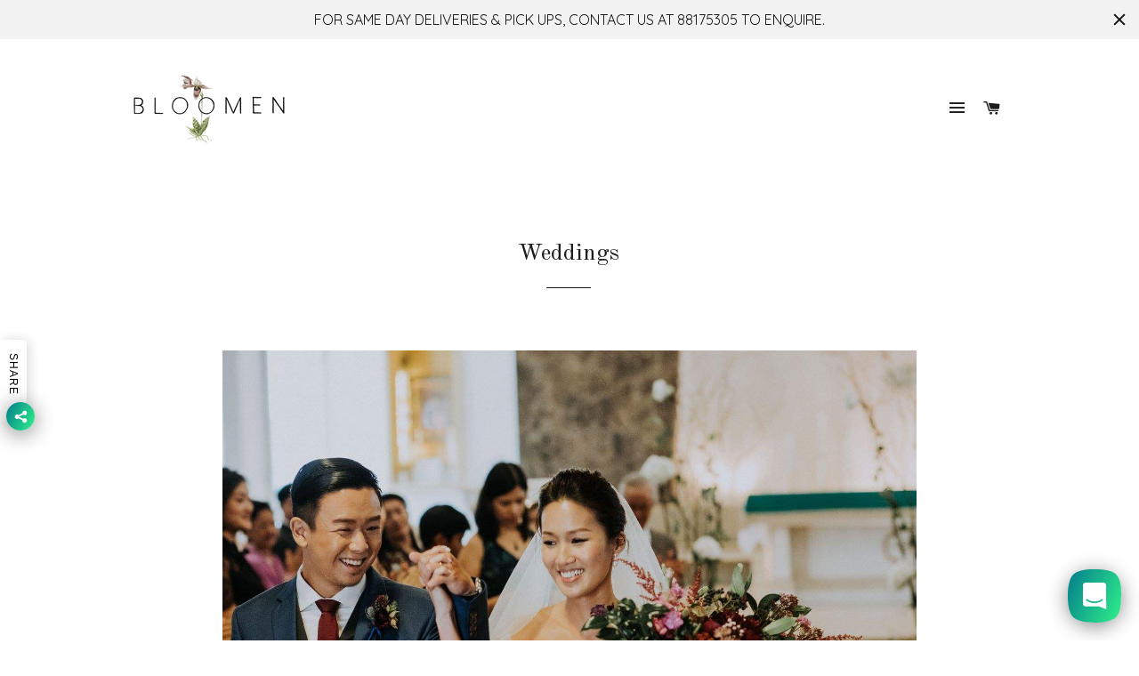

--- FILE ---
content_type: application/javascript
request_url: https://shopify-free-shipping.s3.amazonaws.com/prod/store/1f94e5c8319154ec85461bdb8bf0c67d.js?0.07832988049012846
body_size: 762
content:
var MR_config = {"offers":[{"Offer":{"id":"3301","title":"One Year Anniversary","goal":"0","cart_total":"0","cart_quantity":"0","InitialOfferMessage":"Bloomen turns one! 10% off all orders till 7 April 2017. Enter discount code BLOOMEN1YR at checkout!","FollowUpMessage":"","GoalAchievedMessage":"","ButtonName":"","ButtonURL":"","LinkName":"","LinkURL":"","timeOfBar":"60","ShowtheOfferWhen":"3","ShowtheOffer":"1","min":null,"max":null,"min_qty":null,"max_qty":null,"start":"","stop":"2017-04-07","group-variants":"1","group-variants-upsell":"1","instock":true,"checkcart":false,"qty_show":true,"shop_id":"6241"},"Target":[{"id":"153371","pid":"0","vid":"0","offer_id":"3301"}]},{"Offer":{"id":"4182","title":"Away for Vacation!","goal":"0","cart_total":"0","cart_quantity":"0","InitialOfferMessage":"IMPORTANT! We will not be able to take orders from 10\/12\/2017 to 25\/12\/2017. Orders resume on 26\/12\/2017. Thank you and Merry X'mas!","FollowUpMessage":"Please be reminded that orders are not available from 10th Dec 2017 to 25th Dec 2017. Orders resume on 26th Dec 2017. Thank you and Merry X'mas!","GoalAchievedMessage":"","ButtonName":"","ButtonURL":"","LinkName":"","LinkURL":"","timeOfBar":"180","ShowtheOfferWhen":"3","ShowtheOffer":"1","min":null,"max":null,"min_qty":null,"max_qty":null,"start":"2017-12-04","stop":"2017-12-25","group-variants":"1","group-variants-upsell":"1","instock":true,"checkcart":false,"qty_show":true,"shop_id":"6241"},"Target":[{"id":"198583","pid":"0","vid":"0","offer_id":"4182"}]},{"Offer":{"id":"4292","title":"VDAY PROMO 2018","goal":"0","cart_total":"0","cart_quantity":"0","InitialOfferMessage":"Valentine's Bundle Special! Use discount code BUNDLE10OFF at checkout to get 10% off when you purchase a bundle! Only valid for Valentine's Day Collection. Terms apply.","FollowUpMessage":"Valentine's Bundle Special! Use discount code BUNDLE10OFF at checkout to get 10% off when you purchase a bundle! Only valid for Valentine's Day Collection. Terms apply.","GoalAchievedMessage":"","ButtonName":"","ButtonURL":"","LinkName":"","LinkURL":"","timeOfBar":"30","ShowtheOfferWhen":"3","ShowtheOffer":"2","min":null,"max":null,"min_qty":null,"max_qty":null,"start":"2018-01-22","stop":"2018-02-07","group-variants":"1","group-variants-upsell":"1","instock":true,"checkcart":false,"qty_show":true,"shop_id":"6241"},"Target":[{"id":"202708","pid":"0","vid":"0","offer_id":"4292"}]}]}